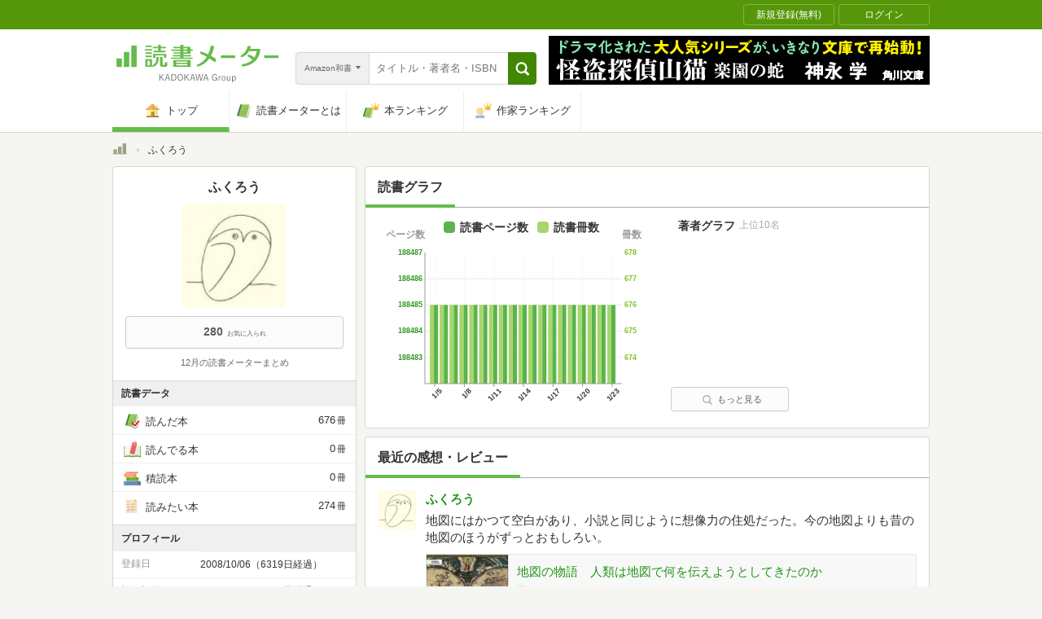

--- FILE ---
content_type: text/javascript;charset=UTF-8
request_url: https://s-rtb.send.microad.jp/ad?spot=33fe5236a75ca020b2fa613b48a1ad23&cb=microadCompass.AdRequestor.callback&url=https%3A%2F%2Fbookmeter.com%2Fusers%2F6963&vo=true&mimes=%5B100%2C300%2C301%2C302%5D&cbt=bd05e408f6d328019be99bf0a1&pa=false&ar=false&ver=%5B%22compass.js.v1.20.1%22%5D
body_size: 161
content:
microadCompass.AdRequestor.callback({"spot":"33fe5236a75ca020b2fa613b48a1ad23","sequence":"2","impression_id":"359110196377970470"})

--- FILE ---
content_type: text/javascript;charset=UTF-8
request_url: https://s-rtb.send.microad.jp/ad?spot=000ea15d1ff2b139098b7df011a1fac2&cb=microadCompass.AdRequestor.callback&url=https%3A%2F%2Fbookmeter.com%2Fusers%2F6963&vo=true&mimes=%5B100%2C300%2C301%2C302%5D&cbt=741babea9c4878019be99bf09d&pa=false&ar=false&ver=%5B%22compass.js.v1.20.1%22%5D
body_size: 160
content:
microadCompass.AdRequestor.callback({"spot":"000ea15d1ff2b139098b7df011a1fac2","sequence":"2","impression_id":"359910196377970470"})